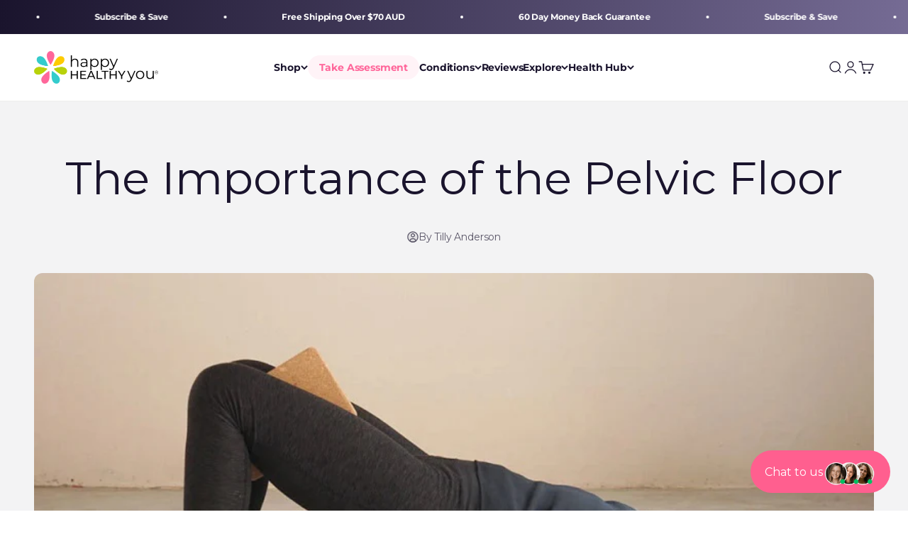

--- FILE ---
content_type: text/css
request_url: https://happyhealthyyou.com.au/cdn/shop/t/301/assets/custom-styles.css?v=66360223938448776201765714961
body_size: 1711
content:
.page-width{max-width:var(--width-site);margin:0 auto;padding-left:var(--gutter-site-mobile);padding-right:var(--gutter-site-mobile)}.page-width:after{content:"";display:table;clear:both}@media only screen and (min-width: 700px){.page-width{padding-left:var(--gutter-site);padding-right:var(--gutter-site)}}.title-spacing{margin-bottom:var(--title-spacing)}.paragraph-spacing p{margin-bottom:var(--paragraph-spacing)}.paragraph-spacing:last-child p{margin-bottom:0}.mb24{margin-bottom:24px}.mb16{margin-bottom:16px}.mb12{margin-bottom:12px}.mb8{margin-bottom:8px}.mt16{margin-top:16px}.mt8{margin-top:8px}.border-radius-block{border-radius:calc(var(--border-radius-block) * 1px)}.subheading{font-weight:300;font-size:calc(var(--text-base) - 2px);letter-spacing:2px;text-transform:uppercase}.custom-play-button{position:absolute;top:50%;left:50%;transform:translate(-50%,-50%);font-size:48px;border-radius:50%;cursor:pointer;z-index:10;pointer-events:auto;opacity:1}video-media{position:relative}.custom-video-click-overlay{position:absolute;top:0;left:0;width:100%;height:calc(100% - 64px);cursor:pointer;z-index:5;background:transparent}.custom-play-button .custom-icon-play-button{width:72px;height:72px;color:#fff}video-media.video-with-play-button video::-webkit-media-controls-panel{opacity:1!important;transition:none!important}video-media.video-with-play-button video::-webkit-media-controls{opacity:1!important;visibility:visible!important}video-media.video-with-play-button video::-webkit-media-controls-start-playback-button{display:none!important}.styled-heading{background:linear-gradient(to right,#ff669a,#bf2e60);-webkit-background-clip:text;background-clip:text;-webkit-text-fill-color:transparent;color:transparent;padding-right:.1ch}.header__link-list li{font-size:calc(1rem - 2px)}.menu-button-style{padding:8px 16px;background-color:#fff3f7;color:#ff669a;border-radius:30px}@media screen and (max-width: 749px){.mobile-hide{display:none!important}}@media screen and (min-width: 750px){.desktop-hide{display:none!important}}.custom-icon{display:inline-block;width:16px;height:16px;vertical-align:middle}.no-svg .custom-icon{display:none}svg.custom-icon:not(.custom-icon--full-color) circle,symbol.custom-icon:not(.custom-icon--full-color) circle,svg.custom-icon:not(.custom-icon--full-color) ellipse,symbol.custom-icon:not(.custom-icon--full-color) ellipse,svg.custom-icon:not(.custom-icon--full-color) g,symbol.custom-icon:not(.custom-icon--full-color) g,svg.custom-icon:not(.custom-icon--full-color) line,symbol.custom-icon:not(.custom-icon--full-color) line,svg.custom-icon:not(.custom-icon--full-color) path,symbol.custom-icon:not(.custom-icon--full-color) path,svg.custom-icon:not(.custom-icon--full-color) polygon,symbol.custom-icon:not(.custom-icon--full-color) polygon,svg.custom-icon:not(.custom-icon--full-color) polyline,symbol.custom-icon:not(.custom-icon--full-color) polyline,svg.custom-icon:not(.custom-icon--full-color) rect,symbol.custom-icon:not(.custom-icon--full-color) rect{fill:inherit;stroke:inherit}svg.custom-icon:not(.custom-icon--full-color) .custom-icon-error__symbol,symbol.custom-icon:not(.custom-icon--full-color) .custom-icon-error__symbol{fill:#fff}.custom-logo-list{display:flex;flex-wrap:wrap;justify-content:center;gap:8px}.custom-logo-list .logo-list__item{flex:0 1 calc(16.666% - 8px);padding:8px}@media screen and (max-width: 749px){.custom-logo-list .logo-list__item{flex:0 1 calc(25% - 8px);padding:8px}}.custom-media-with-text{position:relative;overflow:visible}.custom-badge{position:absolute;width:180px;height:180px;bottom:8px;left:27%;z-index:9;transform:rotate(8deg)}@media screen and (max-width: 749px){.custom-badge{left:16px;right:auto;bottom:auto;top:-56px;width:148px;height:148px}}.article-banner__image>img{max-height:600px;object-fit:cover;border-radius:12px}@media screen and (max-width: 749px){.article-banner__image>img{border-radius:0}}.article-excerpt{max-width:900px;margin:0 auto}.faq-search-wrapper{position:relative;width:100%;height:64px;max-width:964px;margin:64px auto 32px;padding:0 24px}.faq-search__input{width:100%;height:64px;background-color:#fff;font-size:22px;font-weight:700;border:none;padding:0 16px;outline:none;box-shadow:none;appearance:none;-webkit-appearance:none;-moz-appearance:none;transition:border-bottom .2s ease,color .2s ease;border-bottom:2px solid rgba(0,0,0,.1);border-radius:0;color:#0009}.faq-search__input::placeholder{color:#00000059}.faq-search__input:focus{outline:none;box-shadow:none;border-bottom:2px solid rgba(0,0,0,.95);color:#000000e6}.faq-search__input:focus::placeholder{color:#000000b3}.faq-search__clear{position:absolute;right:0;top:50%;transform:translateY(-50%)}.accordion-heading{margin-bottom:16px;margin-top:32px}.accordion-heading--first{margin-top:4px}.header__wrapper{border-bottom:1px solid rgba(0,0,0,.07)!important}.custom--product-info__buy-buttons{display:flex;align-items:center;gap:16px}@media screen and (max-width: 749px){.custom--product-info__buy-buttons{flex-direction:column}.product-info__quantity-selector,.product-info__quantity-selector .form-control,.product-info__quantity-selector .quantity-selector,.product-info__quantity-selector .quantity-selector__input{width:100%}.custom--product-info__buy-buttons .quantity-selector{height:52px}}.custom--product-info__buy-buttons .quantity-selector{height:60px}@media screen and (max-width: 749px){.custom--product-info__buy-buttons .quantity-selector{height:52px}}.custom--product-info__buy-buttons .form-control{display:flex;align-items:center}.custom--product-info__buy-buttons form{width:100%}.custom--product-info__buy-buttons .buy-buttons button{text-transform:uppercase;letter-spacing:1px;height:64px}@keyframes pink-pulse{0%{box-shadow:0 0 #ff669ab3}70%{box-shadow:0 0 0 12px #ff669a00}to{box-shadow:0 0 #ff669a00}}.custom--product-info__buy-buttons .buy-buttons button{animation:pink-pulse 3s infinite;animation-delay:2.5s}.recharge-block-item{background-color:#fafafa!important;margin-top:0!important;margin-bottom:0!important;margin-block-start:0!important;margin-block-end:0!important;padding:24px;padding-topp:12px;border-radius:0 0 8px 8px}.rc-subscription-details{display:none!important}.rc-button-group__options{display:flex;gap:8px}.rc-widget{padding:0!important}.rc-radio{border-radius:8px!important;padding:16px!important;margin:0!important;border-color:#0000001a!important;text-align:left!important;align-items:flex-start!important}.rc-radio--active{background:#ff669a14!important;border-color:#ff669a!important;box-shadow:0 0 0 3px #ff669a4d}.rc-radio__label{display:flex!important;flex-direction:column-reverse!important;gap:8px}.rc-radio__label .discount-label{font-size:14px!important}.rc-radio__label .price-label{font-size:18px!important;margin:0!important}.subscription-radio{position:relative}.subscription-radio:after{content:"Best Value";position:absolute;top:-10px;right:-4px;background-color:#ff669a;color:#fff;font-size:12px;font-weight:600;padding:3px 10px;border-radius:8px;white-space:nowrap;z-index:1}.rc-selling-plans-dropdown__label{font-size:16px;margin-left:4px;padding-bottom:8px!important}.rc-selling-plans-dropdown__select{padding:16px!important;font-size:14px;border-radius:8px;border:1px solid #dadada}h1,h2,h3,h4,h5,h6,p,div,span{word-break:keep-all;-webkit-hyphens:none!important;hyphens:none!important}.custom--product-info__buy-buttons square-placement{display:none!important}.navigation-drawer .panel__scroller{align-content:space-between}.panel-footer__localization-wrapper{display:none}.account-buttons-wrapper{display:flex;gap:16px;flex-wrap:wrap;padding-bottom:24px;border-bottom:1px solid #dadada}.account-link{width:100%}.sky-video-container{position:relative;display:inline-block;width:100%;overflow:hidden;border-radius:16px}.sky-video{position:absolute;left:0;top:0;width:100%;height:100%;background-color:#fff;object-fit:cover}.sky-video-play-button{display:flex;align-items:center;justify-content:center;position:absolute;top:50%;left:50%;transform:translate(-50%,-50%);width:48px;height:48px;border-radius:16px;cursor:pointer;transition:.3s}.sky-video-play-button .sky-icon{font-size:18px;margin-left:1px}.sky-video-container .mute-btn{display:flex;align-items:center;justify-content:center;position:absolute;border:none;width:36px;height:36px;cursor:pointer;border-radius:12px;transition:opacity .3s ease}.sky-video-container .mute-btn .sky-icon{font-size:15px}.sky-video-container .mute-btn .fa-volume{margin-left:-2px}.sky-video-container .fullscreen-btn{display:flex;align-items:center;justify-content:center;position:absolute;border:none;width:36px;height:36px;cursor:pointer;border-radius:12px;transition:opacity .3s ease}.sky-video-container .fullscreen-btn .sky-icon{font-size:15px}.sky-video--original{width:100%;position:relative}.sky-video--original:before{content:"";display:block;padding-top:56.25%}.sky-video--square:before{content:"";display:block;padding-top:100%}.sky-video--landscape:before{content:"";display:block;padding-top:66.667%}.sky-video--portrait:before{content:"";display:block;padding-top:133.333%}.sky-video--thin-landscape:before{content:"";display:block;padding-top:50%}.sky-progress-bar{position:absolute;bottom:-1px;left:0;width:100%;height:9px;overflow-x:clip;overflow-y:visible;cursor:grab;transition:all .1s linear}.sky-video-container .progress-indicator{position:relative;width:0%;height:100%;transition:all .1s linear}.sky-video-container .mute-btn--yes-mute,.fullscreen-btn--no-mute{bottom:20px;right:16px}.fullscreen-btn--yes-mute{bottom:20px;right:68px}.sky-video-container .video-placeholder{background-color:#fff}.visually-hidden{position:absolute!important;overflow:hidden;clip:rect(0 0 0 0);height:1px;width:1px;margin:-1px;padding:0;border:0}.hover-effect{transition:all .3s ease}.hover-effect:hover{border-color:#ff669a!important;box-shadow:0 0 0 3px #ff669a4d!important}.cm-icon-fa{transition:all .3s ease}.hover-effect:hover .cm-icon-fa{color:#ff669a}.cm-heading-block.cm-heading-collapsible{display:flex;align-items:center;justify-content:space-between;cursor:pointer;border-bottom:1px solid transparent}.cm-heading-toggle{display:flex;align-items:center;pointer-events:none}.cm-heading-toggle-icon{font-size:20px;font-weight:700;line-height:1}.cm-group{overflow:hidden;display:flex;flex-direction:column;gap:12px;transition:max-height .35s ease}.cm-heading-block.is-closed-border{border-bottom:1px solid rgba(0,0,0,.1);padding-bottom:12px}.cm-heading-toggle i{font-size:18px;pointer-events:none}.keen-slider__slide{border-radius:16px!important;overflow:hidden!important}.cm-tabs{display:flex;justify-content:center;align-items:center;flex-direction:row;flex-wrap:wrap;gap:16px;margin-bottom:16px}.cm-tab{text-align:left;padding:10px 14px;border-radius:8px;border:1px solid var(--cm-border);background:transparent;font-size:14px;cursor:pointer;font-weight:600}.cm-tab.is-active{color:#ff669a;border-color:#ff669a!important;box-shadow:0 0 0 3px #ff669a4d!important}
/*# sourceMappingURL=/cdn/shop/t/301/assets/custom-styles.css.map?v=66360223938448776201765714961 */


--- FILE ---
content_type: text/javascript
request_url: https://happyhealthyyou.com.au/cdn/shop/t/301/assets/custom-scripts.js?v=106040116951351990951768746840
body_size: 3340
content:
document.addEventListener("DOMContentLoaded",function(){setTimeout(function(){document.querySelectorAll('[data-prevent-autoplay="true"]').forEach(function(section){section&&(section.querySelectorAll("video-media[autoplay] video").forEach(function(video){video.pause(),video.removeAttribute("autoplay"),video.currentTime=0;const parent=video.closest("video-media");parent&&parent.removeAttribute("autoplay"),video.style.pointerEvents="auto",video.style.cursor="pointer",video.addEventListener("click",function(){video.paused?video.play():video.pause()})}),section.querySelectorAll("video-media.video-with-play-button").forEach(function(wrapper){const video=wrapper.querySelector("video");if(!video)return;wrapper.style.position="relative";const overlay=document.createElement("div");overlay.className="custom-video-click-overlay",wrapper.appendChild(overlay);const playBtn=document.createElement("div");playBtn.className="custom-play-button",playBtn.innerHTML=`
          <svg role="presentation" fill="none" focusable="false" class="icon icon-play-button" viewBox="0 0 48 48">
            <path fill-rule="evenodd" clip-rule="evenodd" d="M24 48C10.745 48 0 37.255 0 24S10.745 0 24 0s24 10.745 24 24-10.745 24-24 24Zm-3-19.15a.3.3 0 0 0 .462.253l7.545-4.85a.3.3 0 0 0 0-.505l-7.545-4.85a.3.3 0 0 0-.462.252v9.7Z" fill="currentColor"></path>
          </svg>
        `,wrapper.appendChild(playBtn);let fakeHoverInterval=null;const showButton=()=>{playBtn.style.opacity="1",playBtn.style.pointerEvents="auto",video.removeAttribute("controls")},hideButton=()=>{playBtn.style.opacity="0",playBtn.style.pointerEvents="none",video.setAttribute("controls","controls"),video.controls=!0,video.muted=!1,fakeHoverInterval||(fakeHoverInterval=setInterval(()=>{video.dispatchEvent(new Event("mousemove"))},2e3))},stopFakeHover=()=>{fakeHoverInterval&&(clearInterval(fakeHoverInterval),fakeHoverInterval=null)};playBtn.addEventListener("click",function(e){e.preventDefault(),video.paused?video.play():video.pause()}),overlay.addEventListener("click",function(){video.paused?video.play():video.pause()}),video.addEventListener("play",hideButton),video.addEventListener("pause",()=>{stopFakeHover(),showButton()}),video.paused?showButton():hideButton()}))})},400)}),function(){function initMarquees(root=document){root.querySelectorAll(".marquee-text").forEach(marquee=>{if(marquee.dataset.marqueeInit==="true")return;marquee.dataset.marqueeInit="true";const marqueeTrack=marquee.querySelector(".marquee-text-track");if(!marqueeTrack)return;let items=Array.from(marqueeTrack.children);if(!items.length){console.warn("No marquee items found.");return}function startMarquee(){let contentWidth=0;if(items.forEach(item=>{contentWidth+=item.offsetWidth}),contentWidth===0){setTimeout(startMarquee,100);return}const containerWidth=marquee.clientWidth||window.innerWidth;for(;contentWidth<containerWidth*2;)items.forEach(item=>{const clone=item.cloneNode(!0);marqueeTrack.appendChild(clone),contentWidth+=clone.offsetWidth});const isMobile=window.innerWidth<=768,scrollDuration=parseFloat(marquee.dataset[isMobile?"scrollDurationMobile":"scrollDurationDesktop"])||80,pixelsPerSecond=contentWidth/scrollDuration;let scrollPosition=0;function animate(){scrollPosition-=pixelsPerSecond/60,Math.abs(scrollPosition)>=contentWidth/2&&(scrollPosition=0),marqueeTrack.style.transform=`translateX(${scrollPosition}px)`,requestAnimationFrame(animate)}requestAnimationFrame(animate)}document.fonts&&document.fonts.ready?document.fonts.ready.then(startMarquee):setTimeout(startMarquee,100)})}document.addEventListener("DOMContentLoaded",()=>{initMarquees(document)}),typeof Shopify<"u"&&Shopify.designMode&&document.addEventListener("shopify:section:load",e=>{initMarquees(e.target)})}(),function(){function refreshAfterpay(amountCents){const el=document.querySelector("square-placement[data-amount]");el&&(el.setAttribute("data-amount",(amountCents/100).toFixed(2)),window.Afterpay?.initialize?window.Afterpay.initialize():window.Afterpay?.refresh?window.Afterpay.refresh():window.Clearpay?.initialize&&window.Clearpay.initialize())}function getCurrentVariantPrice(){const jsonEl=document.querySelector('variant-picker script[type="application/json"]');if(!jsonEl)return null;try{return JSON.parse(jsonEl.textContent)?.price||null}catch(e){return console.warn("Could not parse current variant JSON",e),null}}window.addEventListener("variant:change",e=>{const variant=e.detail?.variant;variant&&refreshAfterpay(variant.price)}),document.addEventListener("change",e=>{if(e.target.closest(".variant-picker")){const price=getCurrentVariantPrice();price&&refreshAfterpay(price)}}),document.addEventListener("DOMContentLoaded",()=>{const price=getCurrentVariantPrice();price&&refreshAfterpay(price)})}();function initSkyVideoSections(){document.querySelectorAll(".sky-video-container").forEach(container=>{if(container.dataset.initialized==="true")return;container.dataset.initialized="true";const video=container.querySelector(".sky-video");if(!video)return;const playButton=container.querySelector(".sky-video-play-button"),muteButton=container.querySelector(".mute-btn"),muteIcon=muteButton?muteButton.querySelector("i"):null,progressBar=container.querySelector(".sky-progress-bar"),progressIndicator=container.querySelector(".progress-indicator"),fullscreenButton=container.querySelector(".fullscreen-btn"),canvas=container.querySelector(".video-canvas"),ctx=canvas?canvas.getContext("2d"):null,autoplayEnabled=container.dataset.autoplay==="true",loopEnabled=container.dataset.loop==="true",showMuteButton=container.dataset.showMute==="true",muteVideo=container.dataset.mute==="true",showProgressBar=container.dataset.showProgress==="true",frameCaptureTime=parseFloat(container.dataset.frameTime)||1,showExpandButton=container.dataset.showExpand==="true",videoDimensions=container.dataset.videoDimensions,preventToggle=container.dataset.preventToggle==="true";video.loop=loopEnabled,videoDimensions==="original"&&(video.preload="metadata",video.load(),video.addEventListener("loadedmetadata",function(){let videoWidth=video.videoWidth,videoHeight=video.videoHeight;videoWidth===0||videoHeight===0?setTimeout(()=>{videoWidth=video.videoWidth,videoHeight=video.videoHeight,applyAspectRatio(videoWidth,videoHeight)},500):applyAspectRatio(videoWidth,videoHeight)})),video.addEventListener("play",()=>{const placeholder=container.querySelector(".video-placeholder");placeholder&&(placeholder.style.display="none")});function applyAspectRatio(width,height){width>0&&height>0&&(container.style.aspectRatio=width/height)}!showExpandButton&&fullscreenButton?fullscreenButton.style.display="none":fullscreenButton&&fullscreenButton.addEventListener("click",toggleFullscreen),autoplayEnabled?(video.setAttribute("autoplay","true"),video.muted=!0,playButton&&(playButton.style.opacity="0")):video.removeAttribute("autoplay"),muteVideo&&!showMuteButton&&muteButton&&(muteButton.style.display="none");function updateMuteIcon(){muteIcon&&(muteIcon.classList.toggle("fa-volume",!video.muted),muteIcon.classList.toggle("fa-volume-slash",video.muted))}function togglePlayPause(){video.paused?(video.play(),playButton&&(playButton.style.opacity="0")):(video.pause(),playButton&&(playButton.style.opacity="1"))}function toggleMute(){video.muted=!video.muted,updateMuteIcon()}function updateProgressBar(){if(!progressIndicator||!video.duration)return;const progress=video.currentTime/video.duration*100;progressIndicator.style.width=progress+"%"}function seekVideo(event){if(!progressBar||!video.duration)return;const rect=progressBar.getBoundingClientRect(),newTime=(event.clientX-rect.left)/rect.width*video.duration;video.currentTime=newTime}let isDragging=!1;function startDrag(event){isDragging=!0,seekVideo(event),document.addEventListener("mousemove",dragSeek),document.addEventListener("mouseup",stopDrag)}function dragSeek(event){isDragging&&seekVideo(event)}function stopDrag(){isDragging=!1,document.removeEventListener("mousemove",dragSeek),document.removeEventListener("mouseup",stopDrag)}function toggleFullscreen(){!document.fullscreenElement&&!document.webkitFullscreenElement?video.requestFullscreen?video.requestFullscreen():video.mozRequestFullScreen?video.mozRequestFullScreen():video.webkitRequestFullscreen?video.webkitRequestFullscreen():video.webkitEnterFullscreen?video.webkitEnterFullscreen():video.msRequestFullscreen&&video.msRequestFullscreen():document.exitFullscreen?document.exitFullscreen():document.mozCancelFullScreen?document.mozCancelFullScreen():document.webkitExitFullscreen?document.webkitExitFullscreen():document.msExitFullscreen&&document.msExitFullscreen()}document.addEventListener("fullscreenchange",forceUIUpdate),document.addEventListener("webkitfullscreenchange",forceUIUpdate);function forceUIUpdate(){document.querySelectorAll(".sky-video-container").forEach(container2=>{const playButton2=container2.querySelector(".sky-video-play-button"),muteButton2=container2.querySelector(".mute-btn"),progressBar2=container2.querySelector(".sky-progress-bar"),fullscreenButton2=container2.querySelector(".fullscreen-btn"),showMuteButton2=container2.dataset.showMute==="true",showProgressBar2=container2.dataset.showProgress==="true",showExpandButton2=container2.dataset.showExpand==="true";!document.fullscreenElement&&!document.webkitFullscreenElement&&(playButton2&&(playButton2.style.display="none",setTimeout(()=>playButton2.style.display="flex",50)),fullscreenButton2&&(fullscreenButton2.style.display="none",setTimeout(()=>fullscreenButton2.style.display=showExpandButton2?"flex":"none",50)),muteButton2&&(muteButton2.style.display="none",setTimeout(()=>muteButton2.style.display=showMuteButton2?"flex":"none",50)),progressBar2&&(progressBar2.style.display="none",setTimeout(()=>progressBar2.style.display=showProgressBar2?"block":"none",50)))})}const hasPoster=video.hasAttribute("poster")&&video.getAttribute("poster")!=="";function captureFrame(){try{if(!ctx)return;if(video.src&&video.src.startsWith("http")&&new URL(video.src).origin!==location.origin){console.warn("Skipping frame capture due to CORS restrictions.");return}canvas.width=video.videoWidth,canvas.height=video.videoHeight,ctx.drawImage(video,0,0,canvas.width,canvas.height),video.setAttribute("poster",canvas.toDataURL("image/webp"))}catch(error){console.error("Failed to capture video frame:",error)}}!hasPoster&&canvas&&(video.addEventListener("loadedmetadata",function(){video.readyState>=2?video.currentTime=frameCaptureTime:console.warn("Skipping seek due to video not being ready.")}),video.addEventListener("seeked",captureFrame)),autoplayEnabled&&preventToggle&&(playButton&&(playButton.style.display="none"),video.addEventListener("play",()=>video.controls=!1),video.addEventListener("pause",()=>video.play())),(!autoplayEnabled||!preventToggle)&&(playButton&&playButton.addEventListener("click",togglePlayPause),video.addEventListener("click",togglePlayPause)),video.addEventListener("ended",()=>{playButton&&(playButton.style.opacity="1")}),muteButton&&muteButton.addEventListener("click",toggleMute),video.addEventListener("timeupdate",updateProgressBar),video.addEventListener("play",updateProgressBar),video.addEventListener("seeked",updateProgressBar),progressBar&&progressBar.addEventListener("mousedown",startDrag),progressIndicator&&progressIndicator.addEventListener("mousedown",startDrag),updateMuteIcon()})}document.addEventListener("DOMContentLoaded",initSkyVideoSections),typeof Shopify<"u"&&Shopify.designMode&&(document.addEventListener("shopify:section:load",initSkyVideoSections),document.addEventListener("shopify:section:unload",initSkyVideoSections)),document.addEventListener("DOMContentLoaded",initCourseModules),document.addEventListener("shopify:section:load",initCourseModules);function initCourseModules(event){const root=event&&event.target?event.target:document;initCourseModuleGroups(root),initCourseModuleAccordions(root),initCourseModuleCheckboxes(root),initCourseModuleTabs(root)}function initCourseModuleGroups(root){root.querySelectorAll(".cm-section").forEach(section=>{if(section.dataset.cmGroupsInit==="true")return;section.dataset.cmGroupsInit="true";const list=section.querySelector(".cm-list");if(!list)return;const children=Array.from(list.children),total=children.length;let i=0;for(;i<total;){const heading=children[i];if(!heading.classList.contains("cm-heading-block")){i++;continue}if(!(heading.dataset.collapsible==="true")){i++;continue}if(heading.dataset.cmGroupInit==="true"){i++;continue}heading.dataset.cmGroupInit="true";const openByDefault=heading.dataset.open==="true",group=document.createElement("div");group.className="cm-group";const toggle=document.createElement("div");toggle.className="cm-heading-toggle",toggle.innerHTML=`
        <i class="fa-regular fa-plus cm-heading-toggle-icon"></i>
      `,heading.appendChild(toggle),heading.nextSibling?list.insertBefore(group,heading.nextSibling):list.appendChild(group);let j=i+1;for(;j<children.length;){const node=children[j];if(!node){j++;continue}if(node.classList.contains("cm-heading-block"))break;node.parentElement===list&&group.appendChild(node),j++}if(!group.children.length){group.remove(),i=j;continue}openByDefault?(heading.classList.add("is-open"),group.style.maxHeight="none"):(heading.classList.add("is-closed-border"),group.style.maxHeight="0px"),updateGroupToggleIcon(heading),heading.addEventListener("click",e=>{if(heading.classList.contains("is-open"))group.style.maxHeight=group.scrollHeight+"px",requestAnimationFrame(()=>{group.style.maxHeight="0px"}),heading.classList.remove("is-open"),heading.classList.add("is-closed-border");else{group.style.maxHeight=group.scrollHeight+"px",heading.classList.add("is-open"),heading.classList.remove("is-closed-border");const handler=()=>{heading.classList.contains("is-open")&&(group.style.maxHeight="none"),group.removeEventListener("transitionend",handler)};group.addEventListener("transitionend",handler)}updateGroupToggleIcon(heading)}),i=j}})}function updateGroupToggleIcon(heading){const icon=heading.querySelector(".cm-heading-toggle-icon");icon&&(heading.classList.contains("is-open")?(icon.classList.remove("fa-plus"),icon.classList.add("fa-minus")):(icon.classList.remove("fa-minus"),icon.classList.add("fa-plus")))}function initCourseModuleAccordions(root){root.querySelectorAll('.cm-item[data-mode="accordion"]').forEach(item=>{if(item.dataset.cmAccordionInit==="true")return;item.dataset.cmAccordionInit="true";const btn=item.querySelector(".cm-main"),panel=item.querySelector(".cm-content"),inner=panel?panel.querySelector(".cm-inner"):null;!btn||!panel||!inner||btn.addEventListener("click",e=>{if(e.target.closest("a")||e.target.closest("input"))return;if(btn.getAttribute("aria-expanded")==="true")btn.setAttribute("aria-expanded","false"),panel.querySelectorAll(".sky-video-container").forEach(vc=>{const v=vc.querySelector("video.sky-video"),pb=vc.querySelector(".sky-video-play-button");v&&(v.pause(),v.currentTime=0),pb&&(pb.style.opacity="1")}),panel.style.maxHeight=inner.scrollHeight+"px",requestAnimationFrame(()=>{panel.style.maxHeight="0px"});else{btn.setAttribute("aria-expanded","true"),panel.style.maxHeight=inner.scrollHeight+"px",setTimeout(()=>{typeof initSkyVideoSections=="function"&&initSkyVideoSections()},50);const onTransitionEnd=()=>{btn.getAttribute("aria-expanded")==="true"&&(panel.style.maxHeight="none"),panel.removeEventListener("transitionend",onTransitionEnd)};panel.addEventListener("transitionend",onTransitionEnd)}})})}function initCourseModuleCheckboxes(root){root.querySelectorAll(".cm-item").forEach(item=>{if(item.dataset.cmCheckboxInit==="true")return;item.dataset.cmCheckboxInit="true";const section=item.closest(".cm-section");if(!section)return;const sectionId=section.dataset.sectionId,customerId=section.dataset.customerId||"guest",id=item.dataset.blockId;if(!sectionId||!id)return;const key=`cm:${sectionId}:${id}:completed:${customerId}`,box=item.querySelector(".cm-check-input");box&&(localStorage.getItem(key)==="1"&&(box.checked=!0),box.addEventListener("change",()=>{box.checked?localStorage.setItem(key,"1"):localStorage.removeItem(key)}))})}function initCourseModuleTabs(root){root.querySelectorAll(".cm-section").forEach(section=>{if(section.dataset.cmTabsInit==="true")return;section.dataset.cmTabsInit="true";const tabs=section.querySelectorAll(".cm-tab"),items=section.querySelectorAll(".cm-item");!tabs.length||!items.length||tabs.forEach(tab=>{tab.addEventListener("click",()=>{const selected=tab.dataset.tab;tabs.forEach(t=>{t.classList.remove("is-active"),t.setAttribute("aria-selected","false")}),tab.classList.add("is-active"),tab.setAttribute("aria-selected","true"),items.forEach(item=>{const tabsAttr=item.dataset.tabs||"";if(selected==="__all__"){item.style.display="";return}tabsAttr.split(",").filter(Boolean).includes(selected)?item.style.display="":item.style.display="none"})})})})}
//# sourceMappingURL=/cdn/shop/t/301/assets/custom-scripts.js.map?v=106040116951351990951768746840


--- FILE ---
content_type: text/javascript
request_url: https://happyhealthyyou.com.au/cdn/shop/t/301/assets/contact-widget.js?v=177632250315025458711763975161
body_size: 1111
content:
const ContactWidget={template:`
  <div class="contact-widget">
    <div class="contact-links" :class="{ active: isOpen }">
      <button @click="toggleWebsiteChat" :class="['contact-links__button-root launcher-container', { open: isAnyChatOpen }]">
          <span
            :class="['contact-open launcher-content-container', !isAnyChatOpen ? 'fade-enter-active' : 'fade-leave-active']"
            v-show="!isAnyChatOpen"
          >
          <span class="launcher-text">{{ contactWidgetText }}</span>
          <img :src="paigeImageUrl" alt="Contact image" class="paige-image" />
        </span>
        
        <span
          :class="['contact-close', isAnyChatOpen ? 'fade-enter-active' : 'fade-leave-active']"
          v-show="isAnyChatOpen"
        >
          &#215;
        </span>
      </button>

    <transition name="chat-fade">
    <div v-if="showChatPanel" class="contact-chat-panel">
      <!-- HEADER -->
      <div class="chat-header">
        <div class="chat-avatar-wrapper">
          <img :src="agentPhoto" :alt="agentName" class="chat-avatar" />
          <span class="chat-status-indicator"></span>
        </div>
        <div class="chat-header-text">
          <div class="chat-agent-name">{{ agentName }}</div>
          <div class="chat-agent-status">Online</div>
        </div>
      </div>

      <div class="chat-messages" ref="chatMessages">
        <div class="chat-timestamp">{{ currentTime }}</div>
      
        <div
          v-for="(msg, index) in chatMessages"
          :key="index"
          :class="['chat-message', msg.sender]"
        >
          <div v-if="msg.isTyping" class="typing-bubble">
            <span class="typing-dots">
              <span></span><span></span><span></span>
            </span>
          </div>
          <div v-else>
            {{ msg.text }}
          </div>
        </div>
      </div>

      <div class="chat-contact-icons">
        <div v-for="(item, index) in items" :key="index" class="contact-links__item">
          <button
            :style="{ background: item.color }"
            class="contact-links__button--small"
            @click="item.action"
            :data-tooltip="item.name"
          >
            <img :src="item.icon" :alt="item.name" />
          </button>
        </div>
      </div>
    </div>
    </transition>
    
  </div>

  </div>
`,data(){return{isOpen:!1,gorgiasReady:!1,isGorgiasOpen:!1,showChatPanel:!1,newMessage:"",chatDotsIconUrl:window.chatDotsIconUrl,paigeImageUrl:window.paigeImageUrl,items:[],chatMessages:[],agentName:window.agentName||"John Doe",agentPhoto:window.agentPhoto||"https://via.placeholder.com/40",defaultChatMessage:window.defaultChatMessage,currentTime:new Date().toLocaleTimeString([],{hour:"2-digit",minute:"2-digit"})}},created(){const chatItems=[];window.enableNaturopathChat&&chatItems.push({name:"Chat to a Naturopath",color:window.naturopathChatColor,icon:window.naturopathChatIconUrl,action:()=>this.toggleGorgiasChat("naturopath")}),window.enableWhatsApp&&chatItems.push({name:"WhatsApp",color:window.whatsappColor,icon:window.whatsappIconUrl,action:this.openWhatsApp}),window.enableMessenger&&chatItems.push({name:"Facebook Messenger",color:window.messengerColor,icon:window.messengerIconUrl,action:this.openMessenger}),window.enableInstagram&&chatItems.push({name:"Instagram Chat",color:window.instagramColor,icon:window.instagramIconUrl,action:this.openInstagram}),window.enableTikTok&&chatItems.push({name:"TikTok Messaging",color:window.tiktokColor,icon:window.tiktokIconUrl,action:this.openTikTok}),window.enableSMS&&chatItems.push({name:"SMS",color:window.smsColor,icon:window.smsIconUrl,action:this.openSMS}),window.enableEmail&&chatItems.push({name:"Email",color:window.emailColor,icon:window.emailIconUrl,action:this.openEmail}),window.enableLiveChat&&chatItems.push({name:"Website Live Chat",color:window.liveChatColor,icon:window.chatIconUrl,action:()=>this.toggleGorgiasChat()}),this.items=chatItems},computed:{isAnyChatOpen(){return this.showChatPanel||this.isGorgiasOpen}},methods:{toggleOpen(){this.isOpen=!this.isOpen,this.isOpen||(this.showChatPanel=!1),!this.isOpen&&window.GorgiasChat&&GorgiasChat.isOpen()&&GorgiasChat.close()},toggleGorgiasChat(intent=null){if(!window.GorgiasChat)return;GorgiasChat.isOpen()?(GorgiasChat.close(),this.isGorgiasOpen=!1):(intent==="naturopath"?GorgiasChat.open({defaultIntent:"conversation"}):GorgiasChat.open(),this.isGorgiasOpen=!0,this.showChatPanel=!1)},openWhatsApp(){const url=`https://api.whatsapp.com/send/?phone=${window.whatsappPhoneNumber}&text&type=phone_number&app_absent=0`;window.open(url,"_blank")},openMessenger(){const url=messengerUrl;window.open(url,"_blank")},openInstagram(){const url=window.instagramUrl;window.open(url,"_blank")},openSMS(){const url=`sms:${window.smsPhoneNumber}?body=`;window.open(url,"_blank")},openTikTok(){const url=window.tiktokUrl;window.open(url,"_blank")},openEmail(){const url=`mailto:${window.emailAddress}`;window.open(url,"_blank")},toggleWebsiteChat(){if(window.GorgiasChat&&GorgiasChat.isOpen()){GorgiasChat.close(),this.isGorgiasOpen=!1;return}this.showChatPanel=!this.showChatPanel,this.showChatPanel&&this.chatMessages.length===0&&(this.chatMessages.push({text:"...",sender:"agent-typing",isTyping:!0}),setTimeout(()=>{this.chatMessages=this.chatMessages.filter(msg=>!msg.isTyping),this.chatMessages.push({text:this.defaultChatMessage,sender:"agent"})},1400))},sendChatMessage(){if(this.newMessage.trim()!==""){const message=this.newMessage;this.chatMessages.push(message),this.newMessage="",setTimeout(()=>{this.chatMessages.push("Thanks for reaching out! We'll be with you shortly.")},800)}},mounted(){setInterval(()=>{this.currentTime=new Date().toLocaleTimeString([],{hour:"2-digit",minute:"2-digit"})},6e4);const waitForGorgias=setInterval(()=>{window.GorgiasChat&&typeof GorgiasChat.isOpen=="function"&&(this.isGorgiasOpen=GorgiasChat.isOpen(),GorgiasChat.on("open",()=>{this.isGorgiasOpen=!0}),GorgiasChat.on("close",()=>{this.isGorgiasOpen=!1}),clearInterval(waitForGorgias))},50)}}};new Vue({el:"#contact-widget",components:{"contact-widget":ContactWidget}});
//# sourceMappingURL=/cdn/shop/t/301/assets/contact-widget.js.map?v=177632250315025458711763975161


--- FILE ---
content_type: image/svg+xml
request_url: https://happyhealthyyou.com.au/cdn/shop/t/301/assets/laybuy.svg?v=112853800406229520641763975167
body_size: 549
content:
<svg width="38" height="24" viewBox="0 0 38 24" fill="none" xmlns="http://www.w3.org/2000/svg">
<g clip-path="url(#clip0_64_124)">
<path opacity="0.07" d="M35 0H3C1.3 0 0 1.3 0 3V21C0 22.7 1.4 24 3 24H35C36.7 24 38 22.7 38 21V3C38 1.3 36.6 0 35 0Z" fill="black"/>
<path d="M35 1C36.1 1 37 1.9 37 3V21C37 22.1 36.1 23 35 23H3C1.9 23 1 22.1 1 21V3C1 1.9 1.9 1 3 1H35Z" fill="#761DFF"/>
<path d="M6.3957 14.5H3.40131V9.25C3.40131 9.1371 3.3087 9.03226 3.20065 9.03226C3.09261 9.03226 3 9.12903 3 9.25V14.6855C3 14.7984 3.09261 14.9032 3.20065 14.9032H6.3957C6.49602 14.9032 6.58092 14.8145 6.58092 14.7016C6.5732 14.5887 6.49602 14.5 6.3957 14.5ZM8.92703 12.871L10.3471 9.49194L11.7594 12.871H8.92703ZM10.6326 9.20968C10.5786 9.08065 10.5014 9 10.3625 9H10.3471C10.2081 9 10.131 9.08065 10.0769 9.20968L7.78485 14.6129C7.76941 14.6532 7.75397 14.7016 7.75397 14.75C7.75397 14.8468 7.83887 14.9355 7.9392 14.9355C8.03181 14.9355 8.09355 14.879 8.13213 14.7742L8.75725 13.2661H11.9214L12.5465 14.7661C12.5851 14.8548 12.6546 14.9355 12.7472 14.9355C12.8552 14.9355 12.9401 14.8468 12.9401 14.7339C12.9401 14.6855 12.9324 14.6452 12.9093 14.5968C12.917 14.5968 10.6326 9.20968 10.6326 9.20968ZM17.8022 9.03226C17.7173 9.03226 17.671 9.08871 17.6246 9.16129L15.6721 12.2016L13.7273 9.16129C13.681 9.08871 13.627 9.03226 13.5421 9.03226C13.4263 9.03226 13.3414 9.12903 13.3337 9.25C13.3337 9.29032 13.3492 9.33871 13.3723 9.3871L15.4638 12.5968V14.7258C15.4638 14.8387 15.5564 14.9435 15.6644 14.9435C15.7724 14.9435 15.8651 14.8468 15.8651 14.7258V12.5806L17.9411 9.40323C17.9719 9.35484 18.0028 9.29839 18.0028 9.23387C17.9951 9.12097 17.9102 9.03226 17.8022 9.03226ZM22.8185 13.1371C22.8185 13.5726 22.5021 13.7742 21.985 13.7742H20.5804V12.4919H21.9464C22.5484 12.4919 22.8185 12.7339 22.8185 13.129C22.8185 13.121 22.8185 13.1371 22.8185 13.1371ZM20.5804 10.1855H21.7458C22.2474 10.1855 22.5175 10.4032 22.5175 10.7823V10.7984C22.5175 11.2339 22.1857 11.4194 21.6686 11.4194H20.5804V10.1855ZM22.9883 11.8468C23.3742 11.6129 23.6906 11.25 23.6906 10.5887V10.5726C23.6906 10.1694 23.5671 9.84677 23.3202 9.58064C23.0115 9.25 22.533 9.06452 21.9156 9.06452H20.0171C19.6852 9.06452 19.4305 9.34677 19.4305 9.70968V14.2661C19.4305 14.621 19.6929 14.9113 20.0171 14.9113H21.9773C23.189 14.9113 23.9839 14.379 23.9839 13.3065V13.2903C23.9916 12.5 23.6134 12.1048 22.9883 11.8468ZM29.3475 9.01613C29.0157 9.01613 28.761 9.29839 28.761 9.66129V12.4113C28.761 13.3387 28.3211 13.8145 27.6034 13.8145C26.8856 13.8145 26.4457 13.3226 26.4457 12.371V9.66129C26.4457 9.30645 26.1834 9.01613 25.8592 9.01613C25.5274 9.01613 25.2727 9.29839 25.2727 9.66129V12.4032C25.2727 14.121 26.1525 15 27.5957 15C29.0388 15 29.9495 14.129 29.9495 12.3629V9.66129C29.9418 9.29839 29.6794 9.00806 29.3475 9.01613ZM35.4212 9C35.1742 9 34.9967 9.15322 34.8578 9.3871L33.5304 11.4435L32.2261 9.40323C32.0795 9.16935 31.9097 9.00807 31.6473 9.00807C31.3155 9.00807 31.0608 9.28226 31.0608 9.62903C31.0608 9.81452 31.1225 9.95968 31.2074 10.0887L32.9362 12.6452V14.3065C32.9362 14.6613 33.1986 14.9516 33.5227 14.9516C33.8545 14.9516 34.1169 14.6694 34.1169 14.3065V12.621L35.8456 10.0806C35.9228 9.96774 36 9.80645 36 9.62903C35.9923 9.28226 35.7762 9 35.4212 9Z" fill="white"/>
</g>
<defs>
<clipPath id="clip0_64_124">
<rect width="38" height="24" fill="white"/>
</clipPath>
</defs>
</svg>
